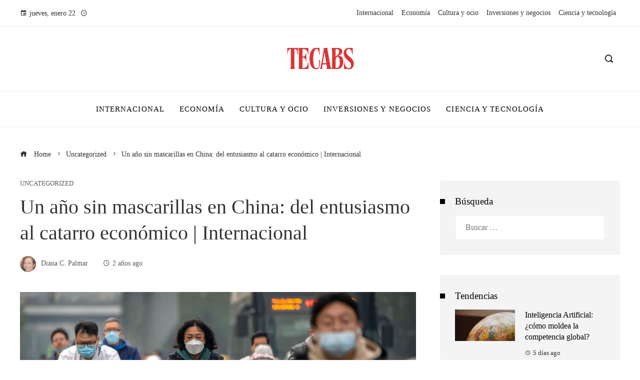

--- FILE ---
content_type: text/html; charset=UTF-8
request_url: https://tecabs.org/un-ano-sin-mascarillas-en-china-del-entusiasmo-al-catarro-economico-internacional/
body_size: 18703
content:
<!DOCTYPE html><html lang="es"><head><script data-no-optimize="1">var litespeed_docref=sessionStorage.getItem("litespeed_docref");litespeed_docref&&(Object.defineProperty(document,"referrer",{get:function(){return litespeed_docref}}),sessionStorage.removeItem("litespeed_docref"));</script> <meta charset="UTF-8"><meta name="viewport" content="width=device-width, initial-scale=1"><link rel="profile" href="https://gmpg.org/xfn/11"><link rel="pingback" href="https://tecabs.org/xmlrpc.php"><meta name='robots' content='index, follow, max-image-preview:large, max-snippet:-1, max-video-preview:-1' /><title>Un año sin mascarillas en China: del entusiasmo al catarro económico | Internacional</title><meta name="description" content="Para quienes hicieron el periplo a China desde el extranjero en 2022, repetirlo en 2023 remueve fantasmas; parece inconcebible que, tras salir del avión" /><link rel="canonical" href="https://tecabs.org/un-ano-sin-mascarillas-en-china-del-entusiasmo-al-catarro-economico-internacional/" /><meta property="og:locale" content="es_ES" /><meta property="og:type" content="article" /><meta property="og:title" content="Un año sin mascarillas en China: del entusiasmo al catarro económico | Internacional" /><meta property="og:description" content="Para quienes hicieron el periplo a China desde el extranjero en 2022, repetirlo en 2023 remueve fantasmas; parece inconcebible que, tras salir del avión" /><meta property="og:url" content="https://tecabs.org/un-ano-sin-mascarillas-en-china-del-entusiasmo-al-catarro-economico-internacional/" /><meta property="og:site_name" content="Tecabs" /><meta property="article:published_time" content="2024-01-01T07:23:44+00:00" /><meta property="article:modified_time" content="2024-01-01T07:23:45+00:00" /><meta property="og:image" content="https://imagenes.elpais.com/resizer/gMVK6PsuloRd47o6E_iPFzNP0_A=/1200x0/filters:focal(4804x590:4814x600)/cloudfront-eu-central-1.images.arcpublishing.com/prisa/LZXKH34ZZ6PALNGVCD4GM7YT7I.jpg" /><meta name="author" content="Diana C. Palmar" /><meta name="twitter:card" content="summary_large_image" /><meta name="twitter:image" content="https://imagenes.elpais.com/resizer/gMVK6PsuloRd47o6E_iPFzNP0_A=/1200x0/filters:focal(4804x590:4814x600)/cloudfront-eu-central-1.images.arcpublishing.com/prisa/LZXKH34ZZ6PALNGVCD4GM7YT7I.jpg" /><meta name="twitter:label1" content="Escrito por" /><meta name="twitter:data1" content="Diana C. Palmar" /><meta name="twitter:label2" content="Tiempo de lectura" /><meta name="twitter:data2" content="11 minutos" /> <script type="application/ld+json" class="yoast-schema-graph">{"@context":"https://schema.org","@graph":[{"@type":"Article","@id":"https://tecabs.org/un-ano-sin-mascarillas-en-china-del-entusiasmo-al-catarro-economico-internacional/#article","isPartOf":{"@id":"https://tecabs.org/un-ano-sin-mascarillas-en-china-del-entusiasmo-al-catarro-economico-internacional/"},"author":{"name":"Diana C. Palmar","@id":"https://tecabs.org/#/schema/person/ddd09a7382062ab63ff85115fe359ab5"},"headline":"Un año sin mascarillas en China: del entusiasmo al catarro económico | Internacional","datePublished":"2024-01-01T07:23:44+00:00","dateModified":"2024-01-01T07:23:45+00:00","mainEntityOfPage":{"@id":"https://tecabs.org/un-ano-sin-mascarillas-en-china-del-entusiasmo-al-catarro-economico-internacional/"},"wordCount":2170,"publisher":{"@id":"https://tecabs.org/#organization"},"image":["https://imagenes.elpais.com/resizer/gMVK6PsuloRd47o6E_iPFzNP0_A=/1200x0/filters:focal(4804x590:4814x600)/cloudfront-eu-central-1.images.arcpublishing.com/prisa/LZXKH34ZZ6PALNGVCD4GM7YT7I.jpg"],"thumbnailUrl":"https://imagenes.elpais.com/resizer/gMVK6PsuloRd47o6E_iPFzNP0_A=/1200x0/filters:focal(4804x590:4814x600)/cloudfront-eu-central-1.images.arcpublishing.com/prisa/LZXKH34ZZ6PALNGVCD4GM7YT7I.jpg","articleSection":["Uncategorized"],"inLanguage":"es"},{"@type":"WebPage","@id":"https://tecabs.org/un-ano-sin-mascarillas-en-china-del-entusiasmo-al-catarro-economico-internacional/","url":"https://tecabs.org/un-ano-sin-mascarillas-en-china-del-entusiasmo-al-catarro-economico-internacional/","name":"Un año sin mascarillas en China: del entusiasmo al catarro económico | Internacional","isPartOf":{"@id":"https://tecabs.org/#website"},"primaryImageOfPage":"https://imagenes.elpais.com/resizer/gMVK6PsuloRd47o6E_iPFzNP0_A=/1200x0/filters:focal(4804x590:4814x600)/cloudfront-eu-central-1.images.arcpublishing.com/prisa/LZXKH34ZZ6PALNGVCD4GM7YT7I.jpg","image":["https://imagenes.elpais.com/resizer/gMVK6PsuloRd47o6E_iPFzNP0_A=/1200x0/filters:focal(4804x590:4814x600)/cloudfront-eu-central-1.images.arcpublishing.com/prisa/LZXKH34ZZ6PALNGVCD4GM7YT7I.jpg"],"thumbnailUrl":"https://imagenes.elpais.com/resizer/gMVK6PsuloRd47o6E_iPFzNP0_A=/1200x0/filters:focal(4804x590:4814x600)/cloudfront-eu-central-1.images.arcpublishing.com/prisa/LZXKH34ZZ6PALNGVCD4GM7YT7I.jpg","datePublished":"2024-01-01T07:23:44+00:00","dateModified":"2024-01-01T07:23:45+00:00","description":"Para quienes hicieron el periplo a China desde el extranjero en 2022, repetirlo en 2023 remueve fantasmas; parece inconcebible que, tras salir del avión","breadcrumb":{"@id":"https://tecabs.org/un-ano-sin-mascarillas-en-china-del-entusiasmo-al-catarro-economico-internacional/#breadcrumb"},"inLanguage":"es","potentialAction":[{"@type":"ReadAction","target":["https://tecabs.org/un-ano-sin-mascarillas-en-china-del-entusiasmo-al-catarro-economico-internacional/"]}]},{"@type":"ImageObject","inLanguage":"es","@id":"https://tecabs.org/un-ano-sin-mascarillas-en-china-del-entusiasmo-al-catarro-economico-internacional/#primaryimage","url":"https://imagenes.elpais.com/resizer/gMVK6PsuloRd47o6E_iPFzNP0_A=/1200x0/filters:focal(4804x590:4814x600)/cloudfront-eu-central-1.images.arcpublishing.com/prisa/LZXKH34ZZ6PALNGVCD4GM7YT7I.jpg","contentUrl":"https://imagenes.elpais.com/resizer/gMVK6PsuloRd47o6E_iPFzNP0_A=/1200x0/filters:focal(4804x590:4814x600)/cloudfront-eu-central-1.images.arcpublishing.com/prisa/LZXKH34ZZ6PALNGVCD4GM7YT7I.jpg"},{"@type":"BreadcrumbList","@id":"https://tecabs.org/un-ano-sin-mascarillas-en-china-del-entusiasmo-al-catarro-economico-internacional/#breadcrumb","itemListElement":[{"@type":"ListItem","position":1,"name":"Portada","item":"https://tecabs.org/"},{"@type":"ListItem","position":2,"name":"Blog","item":"https://tecabs.org/blog/"},{"@type":"ListItem","position":3,"name":"Un año sin mascarillas en China: del entusiasmo al catarro económico | Internacional"}]},{"@type":"WebSite","@id":"https://tecabs.org/#website","url":"https://tecabs.org/","name":"Tecabs","description":"","publisher":{"@id":"https://tecabs.org/#organization"},"potentialAction":[{"@type":"SearchAction","target":{"@type":"EntryPoint","urlTemplate":"https://tecabs.org/?s={search_term_string}"},"query-input":{"@type":"PropertyValueSpecification","valueRequired":true,"valueName":"search_term_string"}}],"inLanguage":"es"},{"@type":"Organization","@id":"https://tecabs.org/#organization","name":"Tecabs","url":"https://tecabs.org/","logo":{"@type":"ImageObject","inLanguage":"es","@id":"https://tecabs.org/#/schema/logo/image/","url":"https://tecabs.org/wp-content/uploads/2025/12/cropped-Copia-de-Copia-de-Copia-de-Las-Noticias-944-x-534-px-1500-x-300-px-15.png","contentUrl":"https://tecabs.org/wp-content/uploads/2025/12/cropped-Copia-de-Copia-de-Copia-de-Las-Noticias-944-x-534-px-1500-x-300-px-15.png","width":1016,"height":300,"caption":"Tecabs"},"image":{"@id":"https://tecabs.org/#/schema/logo/image/"}},{"@type":"Person","@id":"https://tecabs.org/#/schema/person/ddd09a7382062ab63ff85115fe359ab5","name":"Diana C. Palmar","image":{"@type":"ImageObject","inLanguage":"es","@id":"https://tecabs.org/#/schema/person/image/","url":"https://tecabs.org/wp-content/uploads/2023/09/cropped-003-96x96.png","contentUrl":"https://tecabs.org/wp-content/uploads/2023/09/cropped-003-96x96.png","caption":"Diana C. Palmar"},"sameAs":["https://tecabs.org"],"url":"https://tecabs.org/administrador/palmar-diana-c/"}]}</script> <link rel='dns-prefetch' href='//www.googletagmanager.com' /><link rel='dns-prefetch' href='//fonts.googleapis.com' /><link rel="alternate" type="application/rss+xml" title="Tecabs &raquo; Feed" href="https://tecabs.org/feed/" /><link rel="alternate" title="oEmbed (JSON)" type="application/json+oembed" href="https://tecabs.org/wp-json/oembed/1.0/embed?url=https%3A%2F%2Ftecabs.org%2Fun-ano-sin-mascarillas-en-china-del-entusiasmo-al-catarro-economico-internacional%2F" /><link rel="alternate" title="oEmbed (XML)" type="text/xml+oembed" href="https://tecabs.org/wp-json/oembed/1.0/embed?url=https%3A%2F%2Ftecabs.org%2Fun-ano-sin-mascarillas-en-china-del-entusiasmo-al-catarro-economico-internacional%2F&#038;format=xml" /><link data-optimized="2" rel="stylesheet" href="https://tecabs.org/wp-content/litespeed/css/808a7a12324089737ddc417ad77e7fed.css?ver=e250b" /> <script type="litespeed/javascript" data-src="https://tecabs.org/wp-includes/js/jquery/jquery.min.js" id="jquery-core-js"></script> 
 <script type="litespeed/javascript" data-src="https://www.googletagmanager.com/gtag/js?id=GT-TNLZR3H" id="google_gtagjs-js"></script> <script id="google_gtagjs-js-after" type="litespeed/javascript">window.dataLayer=window.dataLayer||[];function gtag(){dataLayer.push(arguments)}
gtag("set","linker",{"domains":["tecabs.org"]});gtag("js",new Date());gtag("set","developer_id.dZTNiMT",!0);gtag("config","GT-TNLZR3H")</script> <link rel="https://api.w.org/" href="https://tecabs.org/wp-json/" /><link rel="alternate" title="JSON" type="application/json" href="https://tecabs.org/wp-json/wp/v2/posts/3406" /><link rel="EditURI" type="application/rsd+xml" title="RSD" href="https://tecabs.org/xmlrpc.php?rsd" /><meta name="generator" content="WordPress 6.9" /><link rel='shortlink' href='https://tecabs.org/?p=3406' /><meta name="generator" content="Site Kit by Google 1.168.0" /><link rel="icon" href="https://tecabs.org/wp-content/uploads/2023/09/cropped-informe-de-noticias-32x32.png" sizes="32x32" /><link rel="icon" href="https://tecabs.org/wp-content/uploads/2023/09/cropped-informe-de-noticias-192x192.png" sizes="192x192" /><link rel="apple-touch-icon" href="https://tecabs.org/wp-content/uploads/2023/09/cropped-informe-de-noticias-180x180.png" /><meta name="msapplication-TileImage" content="https://tecabs.org/wp-content/uploads/2023/09/cropped-informe-de-noticias-270x270.png" /> <script type="application/ld+json">{"@context":"https://schema.org","@graph":[{"@type":"ImageObject","@id":"https://imagenes.elpais.com/resizer/gMVK6PsuloRd47o6E_iPFzNP0_A=/1200x0/filters:focal(4804x590:4814x600)/cloudfront-eu-central-1.images.arcpublishing.com/prisa/LZXKH34ZZ6PALNGVCD4GM7YT7I.jpg","url":"https://imagenes.elpais.com/resizer/gMVK6PsuloRd47o6E_iPFzNP0_A=/1200x0/filters:focal(4804x590:4814x600)/cloudfront-eu-central-1.images.arcpublishing.com/prisa/LZXKH34ZZ6PALNGVCD4GM7YT7I.jpg","contentUrl":"https://imagenes.elpais.com/resizer/gMVK6PsuloRd47o6E_iPFzNP0_A=/1200x0/filters:focal(4804x590:4814x600)/cloudfront-eu-central-1.images.arcpublishing.com/prisa/LZXKH34ZZ6PALNGVCD4GM7YT7I.jpg","mainEntityOfPage":"https://tecabs.org/un-ano-sin-mascarillas-en-china-del-entusiasmo-al-catarro-economico-internacional/"}]}</script> <link rel="preload" as="image" href="https://imagenes.elpais.com/resizer/gMVK6PsuloRd47o6E_iPFzNP0_A=/1200x0/filters:focal(4804x590:4814x600)/cloudfront-eu-central-1.images.arcpublishing.com/prisa/LZXKH34ZZ6PALNGVCD4GM7YT7I.jpg"><link rel="preload" as="image" href="https://imagenes.elpais.com/resizer/mDGjwhetl2_SkB5ujPXxoQprGKI=/1200x0/cloudfront-eu-central-1.images.arcpublishing.com/prisa/IM6U3AVIBFFY5G5NWTSMTTC3B4.jpg"><link rel="preload" as="image" href="https://www.semana.com/resizer/v2/UXV2BLJFURDQTPK7U2PHFWFV64.jpg?auth=6483bcde1aaf3f4d189c0efde37001db57d832a04d98c8203d893c4509d84cee&#038;smart=true&#038;quality=75&#038;width=1280&#038;height=1280"><link rel="preload" as="image" href="https://beta.finance.si/pics/cache_Ho/Howard-Lutnick03-Bl-66e0283603d3f.jpg.cut.c-66e028381b7ef.jpg"><link rel="preload" as="image" href="https://phantom-elmundo.uecdn.es/439a0a32900488b20666ed9de395394c/resize/828/f/webp/assets/multimedia/imagenes/2025/03/01/17408586898207.jpg"><link rel="preload" as="image" href="https://imagenes.eleconomista.com.mx/files/image_1200_600/files/fp/uploads/2025/02/25/67be7a006675a.r_d.440-102-0.png"><link rel="preload" as="image" href="https://images.pexels.com/photos/335393/pexels-photo-335393.jpeg?auto=compress&#038;cs=tinysrgb&#038;fit=crop&#038;h=627&#038;w=1200"><link rel="preload" as="image" href="https://sandia.datanubex.uk/wp-content/uploads/2026/01/af17f5671871f1d9c38f977edca0b34dd7dcd47aw.jpg"><link rel="preload" as="image" href="https://images.pexels.com/photos/15558852/pexels-photo-15558852.jpeg?auto=compress&#038;cs=tinysrgb&#038;fit=crop&#038;h=627&#038;w=1200"><link rel="preload" as="image" href="https://images.pexels.com/photos/8850825/pexels-photo-8850825.jpeg?auto=compress&#038;cs=tinysrgb&#038;fit=crop&#038;h=627&#038;w=1200"><link rel="preload" as="image" href="https://images.pexels.com/photos/264146/pexels-photo-264146.jpeg?auto=compress&#038;cs=tinysrgb&#038;fit=crop&#038;h=627&#038;w=1200"><link rel="preload" as="image" href="https://s.yimg.com/ny/api/res/1.2/bK9zvyV8tSjp6OVtIJyd6w--/YXBwaWQ9aGlnaGxhbmRlcjt3PTk2MDtoPTY0MDtjZj13ZWJw/https://media.zenfs.com/es/reuters.com/673bf9522bca345466b6386636e9467e"><link rel="preload" as="image" href="https://georgiatoday.ge/wp-content/uploads/2025/08/030poeeg_trump-zelensky_625x300_18_August_25.jpeg"><link rel="preload" as="image" href="https://static.dw.com/image/63590331_605.jpg"><link rel="preload" as="image" href="https://media-cldnry.s-nbcnews.com/image/upload/rockcms/2025-12/AP25352703835068-99e042.jpg"></head><body data-rsssl=1 id="ht-body" class="wp-singular post-template-default single single-post postid-3406 single-format-standard wp-custom-logo wp-embed-responsive wp-theme-viral-pro group-blog ht-right-sidebar ht-single-layout1 ht-top-header-on ht-sticky-header ht-sticky-sidebar ht-wide ht-header-style2 ht-sidebar-style3 ht-thumb-zoom-in ht-block-title-style5"><div id="ht-page"><header id="ht-masthead" class="ht-site-header ht-header-two hover-style9 ht-tagline-inline-logo ht-top-bottom-border" ><div class="ht-top-header"><div class="ht-container"><div class="ht-th-left th-date">
<span><i class="mdi mdi-calendar"></i>jueves, enero 22</span><span><i class="mdi mdi-clock-time-four-outline"></i><span class="vl-time"></span></span></div><div class="ht-th-right th-menu"><ul id="menu-menu-principal" class="ht-clearfix"><li id="menu-item-7603" class="menu-item menu-item-type-taxonomy menu-item-object-category menu-item-7603"><a href="https://tecabs.org/internacional/"><span class="mm-menu-title">Internacional</span></a></li><li id="menu-item-13" class="menu-item menu-item-type-taxonomy menu-item-object-category menu-item-13"><a href="https://tecabs.org/economia/"><span class="mm-menu-title">Economía</span></a></li><li id="menu-item-7601" class="menu-item menu-item-type-taxonomy menu-item-object-category menu-item-7601"><a href="https://tecabs.org/cultura/"><span class="mm-menu-title">Cultura y ocio</span></a></li><li id="menu-item-7602" class="menu-item menu-item-type-taxonomy menu-item-object-category menu-item-7602"><a href="https://tecabs.org/empresas/"><span class="mm-menu-title">Inversiones y negocios</span></a></li><li id="menu-item-7759" class="menu-item menu-item-type-taxonomy menu-item-object-category menu-item-7759"><a href="https://tecabs.org/tecnologia/"><span class="mm-menu-title">Ciencia y tecnología</span></a></li></ul></div></div></div><div class="ht-middle-header"><div class="ht-container"><div class="ht-middle-header-left"></div><div id="ht-site-branding" >
<a href="https://tecabs.org/" class="custom-logo-link" rel="home"><img data-lazyloaded="1" src="[data-uri]" width="1016" height="300" data-src="https://tecabs.org/wp-content/uploads/2025/12/cropped-Copia-de-Copia-de-Copia-de-Las-Noticias-944-x-534-px-1500-x-300-px-15.png" class="custom-logo" alt="Tecabs" decoding="async" fetchpriority="high" data-srcset="https://tecabs.org/wp-content/uploads/2025/12/cropped-Copia-de-Copia-de-Copia-de-Las-Noticias-944-x-534-px-1500-x-300-px-15.png 1016w, https://tecabs.org/wp-content/uploads/2025/12/cropped-Copia-de-Copia-de-Copia-de-Las-Noticias-944-x-534-px-1500-x-300-px-15-300x89.png 300w, https://tecabs.org/wp-content/uploads/2025/12/cropped-Copia-de-Copia-de-Copia-de-Las-Noticias-944-x-534-px-1500-x-300-px-15-768x227.png 768w" data-sizes="(max-width: 1016px) 100vw, 1016px" /></a></div><div class="ht-middle-header-right"><div class="ht-search-button" ><a href="#"><i class="icofont-search-1"></i></a></div></div></div></div><div class="ht-header"><div class="ht-container"><nav id="ht-site-navigation" class="ht-main-navigation" ><div class="ht-menu ht-clearfix"><ul id="menu-menu-principal-1" class="ht-clearfix"><li class="menu-item menu-item-type-taxonomy menu-item-object-category menu-item-7603"><a href="https://tecabs.org/internacional/" class="menu-link"><span class="mm-menu-title">Internacional</span></a></li><li class="menu-item menu-item-type-taxonomy menu-item-object-category menu-item-13"><a href="https://tecabs.org/economia/" class="menu-link"><span class="mm-menu-title">Economía</span></a></li><li class="menu-item menu-item-type-taxonomy menu-item-object-category menu-item-7601"><a href="https://tecabs.org/cultura/" class="menu-link"><span class="mm-menu-title">Cultura y ocio</span></a></li><li class="menu-item menu-item-type-taxonomy menu-item-object-category menu-item-7602"><a href="https://tecabs.org/empresas/" class="menu-link"><span class="mm-menu-title">Inversiones y negocios</span></a></li><li class="menu-item menu-item-type-taxonomy menu-item-object-category menu-item-7759"><a href="https://tecabs.org/tecnologia/" class="menu-link"><span class="mm-menu-title">Ciencia y tecnología</span></a></li></ul></div><div id="ht-mobile-menu" class="menu-menu-principal-container"><div class="menu-collapser" ><div class="collapse-button"><span class="icon-bar"></span><span class="icon-bar"></span><span class="icon-bar"></span></div></div><ul id="ht-responsive-menu" class="menu"><li class="menu-item menu-item-type-taxonomy menu-item-object-category menu-item-7603"><a href="https://tecabs.org/internacional/" class="menu-link"><span class="mm-menu-title">Internacional</span></a></li><li class="menu-item menu-item-type-taxonomy menu-item-object-category menu-item-13"><a href="https://tecabs.org/economia/" class="menu-link"><span class="mm-menu-title">Economía</span></a></li><li class="menu-item menu-item-type-taxonomy menu-item-object-category menu-item-7601"><a href="https://tecabs.org/cultura/" class="menu-link"><span class="mm-menu-title">Cultura y ocio</span></a></li><li class="menu-item menu-item-type-taxonomy menu-item-object-category menu-item-7602"><a href="https://tecabs.org/empresas/" class="menu-link"><span class="mm-menu-title">Inversiones y negocios</span></a></li><li class="menu-item menu-item-type-taxonomy menu-item-object-category menu-item-7759"><a href="https://tecabs.org/tecnologia/" class="menu-link"><span class="mm-menu-title">Ciencia y tecnología</span></a></li></ul></div></nav></div></div></header><div id="ht-content" class="ht-site-content ht-clearfix"><div class="ht-main-content ht-container"><nav role="navigation" aria-label="Breadcrumbs" class="breadcrumb-trail breadcrumbs" itemprop="breadcrumb"><ul class="trail-items" itemscope itemtype="http://schema.org/BreadcrumbList"><meta name="numberOfItems" content="3" /><meta name="itemListOrder" content="Ascending" /><li itemprop="itemListElement" itemscope itemtype="http://schema.org/ListItem" class="trail-item trail-begin"><a href="https://tecabs.org/" rel="home" itemprop="item"><span itemprop="name"><i class="icofont-home"></i> Home</span></a><meta itemprop="position" content="1" /></li><li itemprop="itemListElement" itemscope itemtype="http://schema.org/ListItem" class="trail-item"><a href="https://tecabs.org/uncategorized/" itemprop="item"><span itemprop="name">Uncategorized</span></a><meta itemprop="position" content="2" /></li><li itemprop="itemListElement" itemscope itemtype="http://schema.org/ListItem" class="trail-item trail-end"><span itemprop="name">Un año sin mascarillas en China: del entusiasmo al catarro económico | Internacional</span><meta itemprop="position" content="3" /></li></ul></nav><div class="ht-site-wrapper"><div id="primary" class="content-area"><article id="post-3406" class="post-3406 post type-post status-publish format-standard has-post-thumbnail hentry category-uncategorized" ><div class="entry-header"><div class="single-entry-category"><a href="https://tecabs.org/uncategorized/" rel="category tag">Uncategorized</a></div><h1 class="entry-title">Un año sin mascarillas en China: del entusiasmo al catarro económico | Internacional</h1><div class="single-entry-meta">
<span class="entry-author"> <img data-lazyloaded="1" src="[data-uri]" alt='Foto del avatar' data-src='https://tecabs.org/wp-content/uploads/2023/09/cropped-003-32x32.png' data-srcset='https://tecabs.org/wp-content/uploads/2023/09/cropped-003-64x64.png 2x' class='avatar avatar-32 photo' height='32' width='32' decoding='async'/><span class="author vcard">Diana C. Palmar</span></span><span class="entry-post-date"><i class="mdi mdi-clock-time-four-outline"></i><time class="entry-date published" datetime="2024-01-01T07:23:44+00:00">2 años ago</time><time class="updated" datetime="2024-01-01T07:23:45+00:00">2 años ago</time></span></div></div><div class="entry-wrapper"><figure class="single-entry-link">
<img data-lazyloaded="1" src="[data-uri]" post-id="3406" fifu-featured="1" width="800" height="500" data-src="https://imagenes.elpais.com/resizer/gMVK6PsuloRd47o6E_iPFzNP0_A=/1200x0/filters:focal(4804x590:4814x600)/cloudfront-eu-central-1.images.arcpublishing.com/prisa/LZXKH34ZZ6PALNGVCD4GM7YT7I.jpg" class="attachment-viral-pro-800x500 size-viral-pro-800x500 wp-post-image" alt="Un año sin mascarillas en China: del entusiasmo al catarro económico | Internacional" title="Un año sin mascarillas en China: del entusiasmo al catarro económico | Internacional" title="Un año sin mascarillas en China: del entusiasmo al catarro económico | Internacional" decoding="async" /></figure><div class="entry-content"><div data-dtm-region="articulo_cuerpo"><p class="">Para quienes hicieron el periplo a China desde el extranjero en 2022, repetirlo en 2023 remueve fantasmas; parece inconcebible que, tras salir del avión (en el que no es obligatorio llevar mascarilla), solo se deba pasar el control de inmigración, recoger la maleta y tomar un taxi, sin mostrar los resultados de varias pruebas PCR ni diferentes códigos QR, y sin necesidad de permanecer en cuarentena en una habitación de hotel durante semanas. Los cambios que ha experimentado el gigante asiático un año después de dar carpetazo a la estrictísima política de “covid cero” son palpables desde el mismo momento de llegada. La bienvenida no la da el personal ataviado con trajes de protección (EPI) y actividades que habían quedado en pausa debido a los confinamientos masivos han retomado la normalidad. Si bien el entusiasmo de la población por recuperar el tiempo perdido es evidente, las asfixiantes medidas anticovid que durante casi tres años dominaron la vida de 1.400 millones de personas han dejado una herida que, para muchos, sigue sin cicatrizar, y han provocado que la segunda economía del planeta continúe arrastrando el lastre de aquellos excesos y no termine de remontar.</p><p class="">“Este año ha sido muchísimo mejor que 2022″, concede un joven chino de 24 años que se identifica como Ansel. “Pero han cambiado muchas cosas con respecto a antes de la pandemia”, asevera. “Muchas tiendas, bares y restaurantes cerraron y no han vuelto a abrir. Lugares que antes solían estar muy concurridos ahora son bastante aburridos”, manifiesta. Este residente en Pekín afirma que el optimismo con el que él y sus amigos recibieron el año se ha disipado a lo largo de los meses. En su opinión, existe un sentimiento generalizado de “paranoia” y “pérdida de confianza” debido a la “gran incertidumbre”.</p><p class="">Su generación, perteneciente a la política del hijo único, es la más preparada de China, pero el trabajo escasea y los salarios son más bajos de lo que esperaban. En el mes de junio, el paro urbano juvenil (entre 16 y 24 años) alcanzó un récord del 21,3%, el doble que antes de la pandemia. En agosto, el Gobierno decidió dejar de publicar estadísticas por edades, coincidiendo con el momento de revelar el dato de julio, que se esperaba aún peor, al recoger la probable búsqueda de empleo de la nueva promoción de graduados universitarios, la mayor de la historia del país. En noviembre, la tasa de paro urbano se situó en el 5%, sin cambios respecto a octubre. Ansel, que se graduó en 2021, se considera afortunado por tener un empleo relacionado con la ingeniería que estudió, aunque asegura que le es “imposible ahorrar”. La situación le preocupa y está cambiando ciertas costumbres ―“Ahora cocino más”―, pero agrega: “No pienso dejar de hacer cosas que ahora puedo y me hacen feliz”.</p><p class="">Precisamente, cientos de jóvenes chinos salieron a las calles en noviembre de 2022 y, al grito de “¡No queremos PCR, queremos recuperar nuestra vida!”, reclamaron el fin de una estrategia que se había vuelto insostenible en medio del aumento de los contagios por la variante ómicron. “No podíamos seguir así”, comenta a este periódico una redactora del diario nacionalista <i>Global Times</i> que prefiere guardar el anonimato. “Varios amigos estuvieron en la manifestación [convocada] en el río Liangma. Yo también quería participar”, confiesa. La espontánea revuelta de los folios en blanco ―con los que simbolizaban la falta de libertad de expresión― se convirtió en la mayor muestra de descontento público en la década de Xi Jinping en el poder y fue el último chispazo después de un mes en el que habían surgido diferentes protestas contra los confinamientos en distintos puntos de la nación. A la semana, el Gobierno decidía dar carpetazo a su draconiana política contra el coronavirus.</p><figure class="a_m a_m-h "><span class="_db a_m_w _pr lb_btn"><svg class="icon_multimedia_ampliar | _pa a_m_i a_m_i-a _dn" viewbox="0 0 40 40"><use xlink:href="#svg-ampliar"/></svg></span><figcaption class="a_m_p"><span>Manifestantes sostienen papeles en blanco y corean consignas en una protesta en Pekín contra las medidas anticovid, el 27 de noviembre de 2022.</span><span class="a_m_m">Ng Han Guan (AP)</span></figcaption></figure><p class="">Un año después, muchos recuerdan la pandemia como parte de un pasado lejano; otros, como Wu, de 33 años, no olvidan que el fin de las medidas se anunció sin una preparación adecuada. Esta oriunda de Chongqing perdió a su abuela durante el tsunami de contagios que se produjo tras la apertura: “En 2020 consiguieron mantener el virus a raya, pero no se preparó a la población para lo que vendría”. El abrupto golpe de timón en la lucha contra la covid-19 se produjo cuando el país hacía frente a su mayor brote de infecciones, en pleno invierno, y sin contar con una tasa elevada de población anciana vacunada. “Se nos asustó sobre el coronavirus durante años y, de un día para otro, se nos lanzó a contagiarnos. No teníamos medios para hacer frente a algo así”, critica por teléfono.</p><section data-ctn-subscription="true" class="w w-cta " id="cta_id"><div class="w_b"><p>Únete a EL PAÍS para seguir toda la actualidad y leer sin límites.</p><p>Suscríbete</p></div></section><p class="">Para Alicia García Herrero, economista jefa para Asia de Natixis, “las secuelas de la política de covid cero han sido muy grandes”. Esta experta española había pasado tres años sin pisar China y regresó a principios de diciembre, invitada a participar en diversos foros. En una conversación con EL PAÍS, cuenta que tiene la impresión de que el gigante asiático ha ido hacia atrás en cuanto al dominio del inglés, la relación con los extranjeros y la actitud ante el mundo, que define como “mucho más hacia adentro”.</p><p class="">China cerró sus fronteras el 28 de marzo de 2020 y no fue hasta enero de este año cuando dejó de exigir cuarentenas a los viajeros procedentes del exterior y, en marzo, reanudó con normalidad la concesión de visados para solicitar la entrada en el país. Con el fin de reavivar el turismo, la economía y el contacto entre personas, que no terminan de arrancar tras el fin de las restricciones antipandémicas, China permite desde el 1 de diciembre la entrada sin necesidad de visado a los ciudadanos españoles, franceses, alemanes, holandeses, italianos y malasios que viajen por turismo, negocios o visita familiar para estancias de hasta 15 días.</p><p class="">García Herrero también ha observado que la gente está “muy preocupada por su futuro” y “especialmente por su renta futura”, un tema recurrente en las conversaciones que mantuvo durante su estancia. “Antes no era así. Era una línea recta hacia arriba, [la idea de que] todo siempre iba a mejor. Esto ha cambiado radicalmente”, asevera.</p><p class="">Según cifras publicadas por el Banco Popular de China (el banco central), el ahorro de los hogares aumentó en 17,8 billones de yuanes (2,27 billones de euros) en 2022, mientras que los depósitos bancarios se incrementaron en unos 26,3 billones de yuanes (3,3 billones de euros). Aunque los economistas opinan que es una señal esperanzadora que los consumidores tengan ahorros, la gran incógnita es cuándo harán uso de ellos.</p><p class="">En noviembre, el índice de precios al consumo (IPC) cayó un 0,5% interanual, el mayor descenso en tres años, pese al objetivo de Pekín de mantenerlo en torno al 3% en 2023. Los precios de producción, que dependen en gran medida del coste de productos básicos y materias primas, también se contrajeron un 3% en noviembre y han permanecido en terreno negativo durante el último año. Por ello, resuenan con fuerza las comparaciones con la vecina Japón, que tras el estallido de la burbuja inmobiliaria y la pérdida de activos a principios de la década de 1990 inició un periodo de deflación y estancamiento del crecimiento.</p><figure class="a_m a_m-h "><span class="_db a_m_w _pr lb_btn"><img data-lazyloaded="1" src="[data-uri]" alt="Viajeros llegan a una estaci&#xF3;n de tren de Pek&#xED;n, el 07 de octubre de 2023, despu&#xE9;s de las vacaciones de la Semana Dorada." decoding="auto" class="_re lazyload a_m-h" height="276" data-srcset="https://imagenes.elpais.com/resizer/qd_ge-vAglcpS6uwG4XMluftKbQ=/414x0/cloudfront-eu-central-1.images.arcpublishing.com/prisa/K7MTEWJFXHWVIPNH2LXYRQS7UI.jpg 414w,https://imagenes.elpais.com/resizer/6D_PGFFy2EtIZO3koXf08kgN1dc=/828x0/cloudfront-eu-central-1.images.arcpublishing.com/prisa/K7MTEWJFXHWVIPNH2LXYRQS7UI.jpg 640w,https://imagenes.elpais.com/resizer/1_S00N5lU0OOgtP1cromf_RzHDs=/980x0/cloudfront-eu-central-1.images.arcpublishing.com/prisa/K7MTEWJFXHWVIPNH2LXYRQS7UI.jpg 1000w,https://imagenes.elpais.com/resizer/rNwfZYgWw--3KBY0OzlIPLBL9sk=/1960x0/cloudfront-eu-central-1.images.arcpublishing.com/prisa/K7MTEWJFXHWVIPNH2LXYRQS7UI.jpg 1960w" width="414" loading="lazy" data-src="https://imagenes.elpais.com/resizer/qd_ge-vAglcpS6uwG4XMluftKbQ=/414x0/cloudfront-eu-central-1.images.arcpublishing.com/prisa/K7MTEWJFXHWVIPNH2LXYRQS7UI.jpg" data-sizes="auto, (min-width:1199px) 1155px,(min-width:1001px) calc(100vw - 44px),(min-width:768px) 767px, 100vw"/><svg class="icon_multimedia_ampliar | _pa a_m_i a_m_i-a _dn" viewbox="0 0 40 40"><use xlink:href="#svg-ampliar"/></svg></span><figcaption class="a_m_p"><span>Viajeros llegan a una estación de tren de Pekín, el 07 de octubre de 2023, después de las vacaciones de la Semana Dorada.</span><span class="a_m_m">MARK R. CRISTINO (EFE)</span></figcaption></figure><p class="">La economista Wang Tao, autora de <i>Making Sense of China’s Economy</i> (Comprender la Economía China, 2023), advierte contra la tentación de predecir, como han hecho muchos antes, el “colapso de China”. Pero sí concede que este año de postpandemia “la gente ha estado decepcionada por la ausencia de una recuperación fuerte”, sobre todo del consumo, tal y como contaba en una reciente charla en línea con corresponsales. Wang cree que uno de los motivos principales es que el sector inmobiliario en China está atravesando en estos momentos la recesión “más profunda de la historia”. Y esto supone un golpe directo a la confianza de los hogares: un 60% de su riqueza está depositada en propiedades inmobiliarias. Si este sector renquea, se resiente el resto de la economía. Pero también cree que el Gobierno ha puesto ya en marcha medidas de choque, y que hay otras en camino que ayudarán a “estabilizar” la situación en los próximos meses, añade la también economista jefa para China y responsable de estudios económicos sobre Asia en UBS en Hong Kong.</p><p class="">La confianza en el sector inmobiliario lleva en caída libre desde febrero (la inversión se redujo un 9,4% interanual entre enero y noviembre) y las ventas de propiedades por superficie en los primeros 11 meses de 2023 se contrajeron un 8% interanual, según la Oficina Nacional de Estadísticas, una cifra que se desploma en más de un 32% si se compara con 2019, previo a la pandemia y a la crisis del mercado inmobiliario.</p><p class="">Liu, de 34 años, ve el futuro bastante oscuro. Este joven, emigrado a Pekín hace 15 años, reparte su tiempo entre la escritura de novelas y guiones y la barra de un bar donde atiende a una clientela a menudo creativa —en una de las paredes hay una especie de altar al escritor chileno Roberto Bolaño—. Los tres años de encierro, en su opinión, han causado estragos. “Cuando terminó el bloqueo, hace un año, sentí que el trauma estaba realmente ahí, y pude ver la sensación de estrés postraumático en muchas personas”, contaba un día de esta semana a través de Wechat (el WhatsApp chino). En su generación, ha tomado cuerpo la idea de que los “días despreocupados” del pasado han acabado; y cuenta que le invade una sensación de “urgencia”. “Todo el mundo sabe que las cosas van a ir a peor, de modo que no puedes ignorar [el futuro] más tiempo. Y tienes que planificar. Decidir si irte al extranjero o al menos ahorrar dinero”. El bar que regenta, asegura, va peor que en 2022. Y con la escritura las cosas tampoco van demasiado bien: dada la situación de la economía, no hay demasiadas oportunidades en los medios culturales. Quiere dejar atrás cuanto antes este año, añade con un aire pesimista.</p><p class="">A pesar de que millones de chinos han tenido que abrocharse el cinturón en 2023, en época de vacaciones se percibe más movimiento en todas partes. En verano, durante la temporada alta turística, habían vuelto las largas colas para visitar los monumentos del país. Y, este invierno, las pistas de esquí —un deporte que se ha popularizado en China a raíz de los Juegos Olímpicos de Invierno Pekín 2022— muestran un aspecto completamente distinto al del año pasado.</p><p class="">La estación de Thaiwoo, a una hora en tren bala de la capital, hace un año era casi un pueblecito fantasmagórico entre montañas. Este año, la estación bulle. Para llegar en ferrocarril apenas hay asientos libres, se extienden las colas en los telesillas y los hoteles se ven rebosantes. En este lugar, el empresario Wu You Wen, de 49 años, ha inaugurado hace apenas unas semanas, a pie de pista, un restaurante español llamado Puerta 20, donde sirve de todo: croquetas, jamón ibérico, paellas. “Aquí el año pasado no había nadie, ahora han abierto nuevos restaurantes, bares, y viene gente de todo el país”, contaba esta semana Wu, sentado a una mesa del local y en perfecto español. A la entrada había un fogón de buenas dimensiones listo para preparar un arroz para un evento organizado por una marca de coches de lujo. “Ahora, podemos viajar libremente sin mostrar los códigos QR y sin hacernos la pruebas PCR. La gente también puede salir de China, y no hay que hacer cuarentenas ni entre ciudades ni entre países”, valoraba. En cuanto a la recuperación económica, Wu responde que va “poco a poco”.</p><p class=""><i>Sigue toda la información internacional en </i><a href="https://www.facebook.com/elpaisinternacional"><i>Facebook</i></a><i> y </i><a href="https://twitter.com/elpais_inter"><i>X</i></a><i>, o en </i><i>nuestra newsletter semanal</i><i>.</i></p><div class="a_s _cf" id="ctn_freemium_article"><h3 class="a_s_e">Suscríbete para seguir leyendo</h3><p>Lee sin límites</p></div><p>_</p></div><p></p></div></div></article><div class="viral-pro-author-info"><div class="viral-pro-author-avatar">
<a href="https://tecabs.org/administrador/palmar-diana-c/" rel="author">
<img data-lazyloaded="1" src="[data-uri]" alt='Foto del avatar' data-src='https://tecabs.org/wp-content/uploads/2023/09/cropped-003-100x100.png' data-srcset='https://tecabs.org/wp-content/uploads/2023/09/cropped-003-200x200.png 2x' class='avatar avatar-100 photo' height='100' width='100' decoding='async'/>                        </a></div><div class="viral-pro-author-description"><h5>By Diana C. Palmar</h5><div class="viral-pro-author-icons">
<a href="https://tecabs.org"><i class="icon_house"></i></a></div></div></div><nav class="navigation post-navigation" role="navigation"><div class="nav-links"><div class="nav-previous ht-clearfix">
<a href="https://tecabs.org/fitness-que-es-tips-para-estar-en-forma/" rel="prev"><img data-lazyloaded="1" src="[data-uri]" width="150" height="100" data-src="https://tecabs.org/wp-content/uploads/2024/02/a-woman-sitting-on-the-floor-with-her-legs-crossed-scaled.jpg" class="attachment-viral-pro-150x150 size-viral-pro-150x150 wp-post-image" alt="Fitness: ¿Qué es? Tips para estar en forma" title="Fitness: ¿Qué es? Tips para estar en forma" decoding="async" data-srcset="https://tecabs.org/wp-content/uploads/2024/02/a-woman-sitting-on-the-floor-with-her-legs-crossed-scaled.jpg 2560w, https://tecabs.org/wp-content/uploads/2024/02/a-woman-sitting-on-the-floor-with-her-legs-crossed-scaled-300x200.jpg 300w, https://tecabs.org/wp-content/uploads/2024/02/a-woman-sitting-on-the-floor-with-her-legs-crossed-scaled-1024x682.jpg 1024w, https://tecabs.org/wp-content/uploads/2024/02/a-woman-sitting-on-the-floor-with-her-legs-crossed-scaled-768x511.jpg 768w, https://tecabs.org/wp-content/uploads/2024/02/a-woman-sitting-on-the-floor-with-her-legs-crossed-scaled-1536x1022.jpg 1536w, https://tecabs.org/wp-content/uploads/2024/02/a-woman-sitting-on-the-floor-with-her-legs-crossed-scaled-2048x1363.jpg 2048w" data-sizes="(max-width: 150px) 100vw, 150px" /><span>Previous Post</span>Fitness: ¿Qué es? Tips para estar en forma</a></div><div class="nav-next ht-clearfix">
<a href="https://tecabs.org/el-atleta-mario-garcia-romo-trabaja-la-resistencia-en-la-niebla-deportes/" rel="next"><img data-lazyloaded="1" src="[data-uri]" post-id="3409" fifu-featured="1" width="150" height="150" data-src="https://imagenes.elpais.com/resizer/mDGjwhetl2_SkB5ujPXxoQprGKI=/1200x0/cloudfront-eu-central-1.images.arcpublishing.com/prisa/IM6U3AVIBFFY5G5NWTSMTTC3B4.jpg" class="attachment-viral-pro-150x150 size-viral-pro-150x150 wp-post-image" alt="El atleta Mario García Romo trabaja la resistencia en la niebla | Deportes" title="El atleta Mario García Romo trabaja la resistencia en la niebla | Deportes" title="El atleta Mario García Romo trabaja la resistencia en la niebla | Deportes" decoding="async" /><span>Next Post</span>El atleta Mario García Romo trabaja la resistencia en la niebla | Deportes</a></div></div></nav><div class="viral-pro-related-post style3"><h4 class="related-post-title widget-title">Articulos Relacionados</h4><ul class="viral-pro-related-post-wrap owl-carousel"><li><div class="relatedthumb">
<a href="https://tecabs.org/transformacion-digital-en-la-carretera-la-perspectiva-de-bmw/">
<img data-lazyloaded="1" src="[data-uri]" width="1920" height="1080" post-id="7692" fifu-featured="1" alt="https://www.semana.com/resizer/v2/UXV2BLJFURDQTPK7U2PHFWFV64.jpg?auth=6483bcde1aaf3f4d189c0efde37001db57d832a04d98c8203d893c4509d84cee&smart=true&quality=75&width=1280&height=1280" title="https://www.semana.com/resizer/v2/UXV2BLJFURDQTPK7U2PHFWFV64.jpg?auth=6483bcde1aaf3f4d189c0efde37001db57d832a04d98c8203d893c4509d84cee&amp;smart=true&amp;quality=75&amp;width=1280&amp;height=1280" data-src="https://www.semana.com/resizer/v2/UXV2BLJFURDQTPK7U2PHFWFV64.jpg?auth=6483bcde1aaf3f4d189c0efde37001db57d832a04d98c8203d893c4509d84cee&#038;smart=true&#038;quality=75&#038;width=1280&#038;height=1280"/>                                </a></div><div class="relatedtitle"><h3 class="vl-post-title"><a href="https://tecabs.org/transformacion-digital-en-la-carretera-la-perspectiva-de-bmw/" rel="bookmark" title="Transformación digital en la carretera: la perspectiva de BMW">Transformación digital en la carretera: la perspectiva de BMW</a></h3><div class="vl-post-metas">
<span class="vl-posted-by" ><i class="mdi mdi-account"></i>Diana C. Palmar</span><span class="vl-posted-on" ><i class="mdi mdi-clock-time-four-outline"></i>11 meses ago</span></div></div></li><li><div class="relatedthumb">
<a href="https://tecabs.org/impacto-del-t-mec-en-las-decisiones-arancelarias-de-trump/">
<img data-lazyloaded="1" src="[data-uri]" width="1200" height="678" post-id="7695" fifu-featured="1" alt="https://beta.finance.si/pics/cache_Ho/Howard-Lutnick03-Bl-66e0283603d3f.jpg.cut.c-66e028381b7ef.jpg" title="https://beta.finance.si/pics/cache_Ho/Howard-Lutnick03-Bl-66e0283603d3f.jpg.cut.c-66e028381b7ef.jpg" data-src="https://beta.finance.si/pics/cache_Ho/Howard-Lutnick03-Bl-66e0283603d3f.jpg.cut.c-66e028381b7ef.jpg"/>                                </a></div><div class="relatedtitle"><h3 class="vl-post-title"><a href="https://tecabs.org/impacto-del-t-mec-en-las-decisiones-arancelarias-de-trump/" rel="bookmark" title="Impacto del T-MEC en las decisiones arancelarias de Trump">Impacto del T-MEC en las decisiones arancelarias de Trump</a></h3><div class="vl-post-metas">
<span class="vl-posted-by" ><i class="mdi mdi-account"></i>Diana C. Palmar</span><span class="vl-posted-on" ><i class="mdi mdi-clock-time-four-outline"></i>11 meses ago</span></div></div></li><li><div class="relatedthumb">
<a href="https://tecabs.org/mats-granryd-gsma-hemos-conseguido-que-el-mobile-world-congress-pase-de-ser-un-salon-de-exhibicion-a-ser-4-eventos-en-uno/">
<img data-lazyloaded="1" src="[data-uri]" width="828" height="552" post-id="7659" fifu-featured="1" alt="https://phantom-elmundo.uecdn.es/439a0a32900488b20666ed9de395394c/resize/828/f/webp/assets/multimedia/imagenes/2025/03/01/17408586898207.jpg" title="https://phantom-elmundo.uecdn.es/439a0a32900488b20666ed9de395394c/resize/828/f/webp/assets/multimedia/imagenes/2025/03/01/17408586898207.jpg" data-src="https://phantom-elmundo.uecdn.es/439a0a32900488b20666ed9de395394c/resize/828/f/webp/assets/multimedia/imagenes/2025/03/01/17408586898207.jpg"/>                                </a></div><div class="relatedtitle"><h3 class="vl-post-title"><a href="https://tecabs.org/mats-granryd-gsma-hemos-conseguido-que-el-mobile-world-congress-pase-de-ser-un-salon-de-exhibicion-a-ser-4-eventos-en-uno/" rel="bookmark" title="Mats Granryd (GSMA): «Hemos conseguido que el Mobile World Congress pase de ser un salón de exhibición a ser 4 eventos en uno»">Mats Granryd (GSMA): «Hemos conseguido que el Mobile World Congress pase de ser un salón de exhibición a ser 4 eventos en uno»</a></h3><div class="vl-post-metas">
<span class="vl-posted-by" ><i class="mdi mdi-account"></i>Diana C. Palmar</span><span class="vl-posted-on" ><i class="mdi mdi-clock-time-four-outline"></i>11 meses ago</span></div></div></li><li><div class="relatedthumb">
<a href="https://tecabs.org/analisis-de-liderazgo-en-responsabilidad-empresarial-en-2024/">
<img data-lazyloaded="1" src="[data-uri]" width="1200" height="600" post-id="7662" fifu-featured="1" alt="https://imagenes.eleconomista.com.mx/files/image_1200_600/files/fp/uploads/2025/02/25/67be7a006675a.r_d.440-102-0.png" title="https://imagenes.eleconomista.com.mx/files/image_1200_600/files/fp/uploads/2025/02/25/67be7a006675a.r_d.440-102-0.png" data-src="https://imagenes.eleconomista.com.mx/files/image_1200_600/files/fp/uploads/2025/02/25/67be7a006675a.r_d.440-102-0.png"/>                                </a></div><div class="relatedtitle"><h3 class="vl-post-title"><a href="https://tecabs.org/analisis-de-liderazgo-en-responsabilidad-empresarial-en-2024/" rel="bookmark" title="Análisis de liderazgo en responsabilidad empresarial en 2024">Análisis de liderazgo en responsabilidad empresarial en 2024</a></h3><div class="vl-post-metas">
<span class="vl-posted-by" ><i class="mdi mdi-account"></i>Diana C. Palmar</span><span class="vl-posted-on" ><i class="mdi mdi-clock-time-four-outline"></i>11 meses ago</span></div></div></li></ul></div></div><div id="secondary" class="widget-area" ><div class="theiaStickySidebar"><aside id="search-2" class="widget widget_search"><h4 class="widget-title">Búsqueda</h4><form role="search" method="get" class="search-form" action="https://tecabs.org/">
<label>
<span class="screen-reader-text">Buscar:</span>
<input type="search" class="search-field" placeholder="Buscar &hellip;" value="" name="s" />
</label>
<input type="submit" class="search-submit" value="Buscar" /></form></aside><aside id="viral_pro_category_post_list-7" class="widget widget_viral_pro_category_post_list"><h4 class="widget-title">Tendencias</h4><div class="ht-post-listing style2"><div class="ht-post-list ht-clearfix"><div class="ht-pl-image">
<a href="https://tecabs.org/inteligencia-artificial-como-moldea-la-competencia-global/">
<img data-lazyloaded="1" src="[data-uri]" width="5184" height="3456" post-id="9513" fifu-featured="1" alt="Cómo afecta a los ciudadanos una escalada de tensiones entre potencias" title="Cómo afecta a los ciudadanos una escalada de tensiones entre potencias" data-src="https://images.pexels.com/photos/335393/pexels-photo-335393.jpeg?auto=compress&#038;cs=tinysrgb&#038;fit=crop&#038;h=627&#038;w=1200"/>                        </a></div><div class="ht-pl-content"><h3 class="ht-pl-title vl-post-title" >
<a href="https://tecabs.org/inteligencia-artificial-como-moldea-la-competencia-global/">
Inteligencia Artificial: ¿cómo moldea la competencia global?                            </a></h3><div class="ht-pl-date" >
<span class="vl-posted-on" ><i class="mdi mdi-clock-time-four-outline"></i>5 días ago</span></div></div></div><div class="ht-post-list ht-clearfix"><div class="ht-pl-image">
<a href="https://tecabs.org/se-puede-revocar-el-premio-nobel-de-paz-el-gesto-de-machado-y-trump-desata-polemica/">
<img data-lazyloaded="1" src="[data-uri]" width="1920" height="1280" post-id="9498" fifu-featured="1" alt="¿Se puede revocar el Premio Nobel de Paz? El gesto de Machado y Trump desata polémica" title="¿Se puede revocar el Premio Nobel de Paz? El gesto de Machado y Trump desata polémica" data-src="https://sandia.datanubex.uk/wp-content/uploads/2026/01/af17f5671871f1d9c38f977edca0b34dd7dcd47aw.jpg"/>                        </a></div><div class="ht-pl-content"><h3 class="ht-pl-title vl-post-title" >
<a href="https://tecabs.org/se-puede-revocar-el-premio-nobel-de-paz-el-gesto-de-machado-y-trump-desata-polemica/">
¿Se puede revocar el Premio Nobel de Paz? El gesto de Machado y Trump desata polémica                            </a></h3><div class="ht-pl-date" >
<span class="vl-posted-on" ><i class="mdi mdi-clock-time-four-outline"></i>1 semana ago</span></div></div></div><div class="ht-post-list ht-clearfix"><div class="ht-pl-image">
<a href="https://tecabs.org/desglosando-tregua-armisticio-y-la-paz-definitiva/">
<img data-lazyloaded="1" src="[data-uri]" width="4000" height="6000" post-id="9488" fifu-featured="1" alt="Qué diferencia hay entre tregua, armisticio y acuerdo de paz" title="Qué diferencia hay entre tregua, armisticio y acuerdo de paz" data-src="https://images.pexels.com/photos/15558852/pexels-photo-15558852.jpeg?auto=compress&#038;cs=tinysrgb&#038;fit=crop&#038;h=627&#038;w=1200"/>                        </a></div><div class="ht-pl-content"><h3 class="ht-pl-title vl-post-title" >
<a href="https://tecabs.org/desglosando-tregua-armisticio-y-la-paz-definitiva/">
Desglosando: Tregua, Armisticio y la Paz Definitiva                            </a></h3><div class="ht-pl-date" >
<span class="vl-posted-on" ><i class="mdi mdi-clock-time-four-outline"></i>2 semanas ago</span></div></div></div><div class="ht-post-list ht-clearfix"><div class="ht-pl-image">
<a href="https://tecabs.org/mas-alla-del-colapso-repensando-los-sistemas-de-asilo-y-sus-alternativas/">
<img data-lazyloaded="1" src="[data-uri]" width="4152" height="6228" post-id="9441" fifu-featured="1" alt="Por qué algunos sistemas de asilo colapsan y qué alternativas existen" title="Por qué algunos sistemas de asilo colapsan y qué alternativas existen" data-src="https://images.pexels.com/photos/8850825/pexels-photo-8850825.jpeg?auto=compress&#038;cs=tinysrgb&#038;fit=crop&#038;h=627&#038;w=1200"/>                        </a></div><div class="ht-pl-content"><h3 class="ht-pl-title vl-post-title" >
<a href="https://tecabs.org/mas-alla-del-colapso-repensando-los-sistemas-de-asilo-y-sus-alternativas/">
Más Allá del Colapso: Repensando los Sistemas de Asilo y sus Alternativas                            </a></h3><div class="ht-pl-date" >
<span class="vl-posted-on" ><i class="mdi mdi-clock-time-four-outline"></i>3 semanas ago</span></div></div></div><div class="ht-post-list ht-clearfix"><div class="ht-pl-image">
<a href="https://tecabs.org/explorando-la-guerra-por-delegacion-conceptos-esenciales/">
<img data-lazyloaded="1" src="[data-uri]" width="4016" height="6016" post-id="9412" fifu-featured="1" alt="Qué significa realmente una “guerra por delegación”" title="Qué significa realmente una “guerra por delegación”" data-src="https://images.pexels.com/photos/264146/pexels-photo-264146.jpeg?auto=compress&#038;cs=tinysrgb&#038;fit=crop&#038;h=627&#038;w=1200"/>                        </a></div><div class="ht-pl-content"><h3 class="ht-pl-title vl-post-title" >
<a href="https://tecabs.org/explorando-la-guerra-por-delegacion-conceptos-esenciales/">
Explorando la «Guerra por Delegación»: Conceptos Esenciales                            </a></h3><div class="ht-pl-date" >
<span class="vl-posted-on" ><i class="mdi mdi-clock-time-four-outline"></i>3 semanas ago</span></div></div></div><div class="ht-post-list ht-clearfix"><div class="ht-pl-image">
<a href="https://tecabs.org/ultima-hora-maduro-capturado-en-caracas-y-transportado-a-nueva-york/">
<img data-lazyloaded="1" src="[data-uri]" width="800" height="533" post-id="9380" fifu-featured="1" alt="https://s.yimg.com/ny/api/res/1.2/bK9zvyV8tSjp6OVtIJyd6w--/YXBwaWQ9aGlnaGxhbmRlcjt3PTk2MDtoPTY0MDtjZj13ZWJw/https://media.zenfs.com/es/reuters.com/673bf9522bca345466b6386636e9467e" title="https://s.yimg.com/ny/api/res/1.2/bK9zvyV8tSjp6OVtIJyd6w--/YXBwaWQ9aGlnaGxhbmRlcjt3PTk2MDtoPTY0MDtjZj13ZWJw/https://media.zenfs.com/es/reuters.com/673bf9522bca345466b6386636e9467e" data-src="https://s.yimg.com/ny/api/res/1.2/bK9zvyV8tSjp6OVtIJyd6w--/YXBwaWQ9aGlnaGxhbmRlcjt3PTk2MDtoPTY0MDtjZj13ZWJw/https://media.zenfs.com/es/reuters.com/673bf9522bca345466b6386636e9467e"/>                        </a></div><div class="ht-pl-content"><h3 class="ht-pl-title vl-post-title" >
<a href="https://tecabs.org/ultima-hora-maduro-capturado-en-caracas-y-transportado-a-nueva-york/">
Última Hora: Maduro Capturado en Caracas y Transportado a Nueva York                            </a></h3><div class="ht-pl-date" >
<span class="vl-posted-on" ><i class="mdi mdi-clock-time-four-outline"></i>3 semanas ago</span></div></div></div><div class="ht-post-list ht-clearfix"><div class="ht-pl-image">
<a href="https://tecabs.org/por-que-la-reunion-trump-zelensky-fue-buena-para-putin/">
<img data-lazyloaded="1" src="[data-uri]" width="1200" height="738" post-id="9335" fifu-featured="1" alt="¿Por qué la “excelente” reunión de Trump con Zelensky también fue bastante buena para Putin?" title="¿Por qué la “excelente” reunión de Trump con Zelensky también fue bastante buena para Putin?" data-src="https://georgiatoday.ge/wp-content/uploads/2025/08/030poeeg_trump-zelensky_625x300_18_August_25.jpeg"/>                        </a></div><div class="ht-pl-content"><h3 class="ht-pl-title vl-post-title" >
<a href="https://tecabs.org/por-que-la-reunion-trump-zelensky-fue-buena-para-putin/">
¿Por qué la reunión Trump-Zelensky fue buena para Putin?                            </a></h3><div class="ht-pl-date" >
<span class="vl-posted-on" ><i class="mdi mdi-clock-time-four-outline"></i>4 semanas ago</span></div></div></div><div class="ht-post-list ht-clearfix"><div class="ht-pl-image">
<a href="https://tecabs.org/crisis-monetaria-en-iran-protestas-por-la-devaluacion-historica/">
<img data-lazyloaded="1" src="[data-uri]" width="1199" height="674" post-id="9332" fifu-featured="1" alt="Estallan protestas en Irán por la caída de la moneda a un mínimo histórico" title="Estallan protestas en Irán por la caída de la moneda a un mínimo histórico" data-src="https://static.dw.com/image/63590331_605.jpg"/>                        </a></div><div class="ht-pl-content"><h3 class="ht-pl-title vl-post-title" >
<a href="https://tecabs.org/crisis-monetaria-en-iran-protestas-por-la-devaluacion-historica/">
Crisis monetaria en Irán: Protestas por la devaluación histórica                            </a></h3><div class="ht-pl-date" >
<span class="vl-posted-on" ><i class="mdi mdi-clock-time-four-outline"></i>4 semanas ago</span></div></div></div><div class="ht-post-list ht-clearfix"><div class="ht-pl-image">
<a href="https://tecabs.org/intervencion-en-venezuela-la-opinion-de-trump/">
<img data-lazyloaded="1" src="[data-uri]" width="1500" height="1000" post-id="9319" fifu-featured="1" alt="Trump no descarta una guerra con Venezuela: "Maduro sabe exactamente lo que quiero"" title="Trump no descarta una guerra con Venezuela: &quot;Maduro sabe exactamente lo que quiero&quot;" data-src="https://media-cldnry.s-nbcnews.com/image/upload/rockcms/2025-12/AP25352703835068-99e042.jpg"/>                        </a></div><div class="ht-pl-content"><h3 class="ht-pl-title vl-post-title" >
<a href="https://tecabs.org/intervencion-en-venezuela-la-opinion-de-trump/">
¿Intervención en Venezuela? La opinión de Trump                            </a></h3><div class="ht-pl-date" >
<span class="vl-posted-on" ><i class="mdi mdi-clock-time-four-outline"></i>1 mes ago</span></div></div></div><div class="ht-post-list ht-clearfix"><div class="ht-pl-image">
<a href="https://tecabs.org/estadounidenses-y-latinos-la-evolucion-de-la-diversidad-en-ee-uu/">
<img data-lazyloaded="1" src="[data-uri]" width="150" height="150" alt="Estadounidenses y latinos: la evolución de la diversidad en EE.UU." data-src="https://tecabs.org/wp-content/uploads/2025/12/migrantes-en-usa-trump-150x150.jpg"/>                        </a></div><div class="ht-pl-content"><h3 class="ht-pl-title vl-post-title" >
<a href="https://tecabs.org/estadounidenses-y-latinos-la-evolucion-de-la-diversidad-en-ee-uu/">
Estadounidenses y latinos: la evolución de la diversidad en EE.UU.                            </a></h3><div class="ht-pl-date" >
<span class="vl-posted-on" ><i class="mdi mdi-clock-time-four-outline"></i>1 mes ago</span></div></div></div></div></aside></div></div></div></div></div><footer id="ht-colophon" class="ht-site-footer col-1-1" ><div class="ht-bottom-footer"><div class="ht-container"><div class="ht-site-info">
© 2020 All Right Reserved.</div></div></div></footer></div><div id="ht-back-top"  class="ht-st-right ht-st-stacked ht-hide"><i class="arrow_up"></i></div> <script type="speculationrules">{"prefetch":[{"source":"document","where":{"and":[{"href_matches":"/*"},{"not":{"href_matches":["/wp-*.php","/wp-admin/*","/wp-content/uploads/*","/wp-content/*","/wp-content/plugins/*","/wp-content/themes/viral-pro/*","/*\\?(.+)"]}},{"not":{"selector_matches":"a[rel~=\"nofollow\"]"}},{"not":{"selector_matches":".no-prefetch, .no-prefetch a"}}]},"eagerness":"conservative"}]}</script> <div id="htSearchWrapper" class="ht-search-wrapper"><div class="ht-search-container"><form role="search" method="get" class="search-form" action="https://tecabs.org/"><input autocomplete="off" type="search" class="search-field" placeholder="Enter a keyword to search..." value="" name="s" /><button type="submit" class="search-submit"><i class="icofont-search"></i></button><div class="ht-search-close" ><div class="viral-pro-selected-icon"><i class="icofont-close-line-squared"></i></div></div></form></div></div> <script data-no-optimize="1">window.lazyLoadOptions=Object.assign({},{threshold:300},window.lazyLoadOptions||{});!function(t,e){"object"==typeof exports&&"undefined"!=typeof module?module.exports=e():"function"==typeof define&&define.amd?define(e):(t="undefined"!=typeof globalThis?globalThis:t||self).LazyLoad=e()}(this,function(){"use strict";function e(){return(e=Object.assign||function(t){for(var e=1;e<arguments.length;e++){var n,a=arguments[e];for(n in a)Object.prototype.hasOwnProperty.call(a,n)&&(t[n]=a[n])}return t}).apply(this,arguments)}function o(t){return e({},at,t)}function l(t,e){return t.getAttribute(gt+e)}function c(t){return l(t,vt)}function s(t,e){return function(t,e,n){e=gt+e;null!==n?t.setAttribute(e,n):t.removeAttribute(e)}(t,vt,e)}function i(t){return s(t,null),0}function r(t){return null===c(t)}function u(t){return c(t)===_t}function d(t,e,n,a){t&&(void 0===a?void 0===n?t(e):t(e,n):t(e,n,a))}function f(t,e){et?t.classList.add(e):t.className+=(t.className?" ":"")+e}function _(t,e){et?t.classList.remove(e):t.className=t.className.replace(new RegExp("(^|\\s+)"+e+"(\\s+|$)")," ").replace(/^\s+/,"").replace(/\s+$/,"")}function g(t){return t.llTempImage}function v(t,e){!e||(e=e._observer)&&e.unobserve(t)}function b(t,e){t&&(t.loadingCount+=e)}function p(t,e){t&&(t.toLoadCount=e)}function n(t){for(var e,n=[],a=0;e=t.children[a];a+=1)"SOURCE"===e.tagName&&n.push(e);return n}function h(t,e){(t=t.parentNode)&&"PICTURE"===t.tagName&&n(t).forEach(e)}function a(t,e){n(t).forEach(e)}function m(t){return!!t[lt]}function E(t){return t[lt]}function I(t){return delete t[lt]}function y(e,t){var n;m(e)||(n={},t.forEach(function(t){n[t]=e.getAttribute(t)}),e[lt]=n)}function L(a,t){var o;m(a)&&(o=E(a),t.forEach(function(t){var e,n;e=a,(t=o[n=t])?e.setAttribute(n,t):e.removeAttribute(n)}))}function k(t,e,n){f(t,e.class_loading),s(t,st),n&&(b(n,1),d(e.callback_loading,t,n))}function A(t,e,n){n&&t.setAttribute(e,n)}function O(t,e){A(t,rt,l(t,e.data_sizes)),A(t,it,l(t,e.data_srcset)),A(t,ot,l(t,e.data_src))}function w(t,e,n){var a=l(t,e.data_bg_multi),o=l(t,e.data_bg_multi_hidpi);(a=nt&&o?o:a)&&(t.style.backgroundImage=a,n=n,f(t=t,(e=e).class_applied),s(t,dt),n&&(e.unobserve_completed&&v(t,e),d(e.callback_applied,t,n)))}function x(t,e){!e||0<e.loadingCount||0<e.toLoadCount||d(t.callback_finish,e)}function M(t,e,n){t.addEventListener(e,n),t.llEvLisnrs[e]=n}function N(t){return!!t.llEvLisnrs}function z(t){if(N(t)){var e,n,a=t.llEvLisnrs;for(e in a){var o=a[e];n=e,o=o,t.removeEventListener(n,o)}delete t.llEvLisnrs}}function C(t,e,n){var a;delete t.llTempImage,b(n,-1),(a=n)&&--a.toLoadCount,_(t,e.class_loading),e.unobserve_completed&&v(t,n)}function R(i,r,c){var l=g(i)||i;N(l)||function(t,e,n){N(t)||(t.llEvLisnrs={});var a="VIDEO"===t.tagName?"loadeddata":"load";M(t,a,e),M(t,"error",n)}(l,function(t){var e,n,a,o;n=r,a=c,o=u(e=i),C(e,n,a),f(e,n.class_loaded),s(e,ut),d(n.callback_loaded,e,a),o||x(n,a),z(l)},function(t){var e,n,a,o;n=r,a=c,o=u(e=i),C(e,n,a),f(e,n.class_error),s(e,ft),d(n.callback_error,e,a),o||x(n,a),z(l)})}function T(t,e,n){var a,o,i,r,c;t.llTempImage=document.createElement("IMG"),R(t,e,n),m(c=t)||(c[lt]={backgroundImage:c.style.backgroundImage}),i=n,r=l(a=t,(o=e).data_bg),c=l(a,o.data_bg_hidpi),(r=nt&&c?c:r)&&(a.style.backgroundImage='url("'.concat(r,'")'),g(a).setAttribute(ot,r),k(a,o,i)),w(t,e,n)}function G(t,e,n){var a;R(t,e,n),a=e,e=n,(t=Et[(n=t).tagName])&&(t(n,a),k(n,a,e))}function D(t,e,n){var a;a=t,(-1<It.indexOf(a.tagName)?G:T)(t,e,n)}function S(t,e,n){var a;t.setAttribute("loading","lazy"),R(t,e,n),a=e,(e=Et[(n=t).tagName])&&e(n,a),s(t,_t)}function V(t){t.removeAttribute(ot),t.removeAttribute(it),t.removeAttribute(rt)}function j(t){h(t,function(t){L(t,mt)}),L(t,mt)}function F(t){var e;(e=yt[t.tagName])?e(t):m(e=t)&&(t=E(e),e.style.backgroundImage=t.backgroundImage)}function P(t,e){var n;F(t),n=e,r(e=t)||u(e)||(_(e,n.class_entered),_(e,n.class_exited),_(e,n.class_applied),_(e,n.class_loading),_(e,n.class_loaded),_(e,n.class_error)),i(t),I(t)}function U(t,e,n,a){var o;n.cancel_on_exit&&(c(t)!==st||"IMG"===t.tagName&&(z(t),h(o=t,function(t){V(t)}),V(o),j(t),_(t,n.class_loading),b(a,-1),i(t),d(n.callback_cancel,t,e,a)))}function $(t,e,n,a){var o,i,r=(i=t,0<=bt.indexOf(c(i)));s(t,"entered"),f(t,n.class_entered),_(t,n.class_exited),o=t,i=a,n.unobserve_entered&&v(o,i),d(n.callback_enter,t,e,a),r||D(t,n,a)}function q(t){return t.use_native&&"loading"in HTMLImageElement.prototype}function H(t,o,i){t.forEach(function(t){return(a=t).isIntersecting||0<a.intersectionRatio?$(t.target,t,o,i):(e=t.target,n=t,a=o,t=i,void(r(e)||(f(e,a.class_exited),U(e,n,a,t),d(a.callback_exit,e,n,t))));var e,n,a})}function B(e,n){var t;tt&&!q(e)&&(n._observer=new IntersectionObserver(function(t){H(t,e,n)},{root:(t=e).container===document?null:t.container,rootMargin:t.thresholds||t.threshold+"px"}))}function J(t){return Array.prototype.slice.call(t)}function K(t){return t.container.querySelectorAll(t.elements_selector)}function Q(t){return c(t)===ft}function W(t,e){return e=t||K(e),J(e).filter(r)}function X(e,t){var n;(n=K(e),J(n).filter(Q)).forEach(function(t){_(t,e.class_error),i(t)}),t.update()}function t(t,e){var n,a,t=o(t);this._settings=t,this.loadingCount=0,B(t,this),n=t,a=this,Y&&window.addEventListener("online",function(){X(n,a)}),this.update(e)}var Y="undefined"!=typeof window,Z=Y&&!("onscroll"in window)||"undefined"!=typeof navigator&&/(gle|ing|ro)bot|crawl|spider/i.test(navigator.userAgent),tt=Y&&"IntersectionObserver"in window,et=Y&&"classList"in document.createElement("p"),nt=Y&&1<window.devicePixelRatio,at={elements_selector:".lazy",container:Z||Y?document:null,threshold:300,thresholds:null,data_src:"src",data_srcset:"srcset",data_sizes:"sizes",data_bg:"bg",data_bg_hidpi:"bg-hidpi",data_bg_multi:"bg-multi",data_bg_multi_hidpi:"bg-multi-hidpi",data_poster:"poster",class_applied:"applied",class_loading:"litespeed-loading",class_loaded:"litespeed-loaded",class_error:"error",class_entered:"entered",class_exited:"exited",unobserve_completed:!0,unobserve_entered:!1,cancel_on_exit:!0,callback_enter:null,callback_exit:null,callback_applied:null,callback_loading:null,callback_loaded:null,callback_error:null,callback_finish:null,callback_cancel:null,use_native:!1},ot="src",it="srcset",rt="sizes",ct="poster",lt="llOriginalAttrs",st="loading",ut="loaded",dt="applied",ft="error",_t="native",gt="data-",vt="ll-status",bt=[st,ut,dt,ft],pt=[ot],ht=[ot,ct],mt=[ot,it,rt],Et={IMG:function(t,e){h(t,function(t){y(t,mt),O(t,e)}),y(t,mt),O(t,e)},IFRAME:function(t,e){y(t,pt),A(t,ot,l(t,e.data_src))},VIDEO:function(t,e){a(t,function(t){y(t,pt),A(t,ot,l(t,e.data_src))}),y(t,ht),A(t,ct,l(t,e.data_poster)),A(t,ot,l(t,e.data_src)),t.load()}},It=["IMG","IFRAME","VIDEO"],yt={IMG:j,IFRAME:function(t){L(t,pt)},VIDEO:function(t){a(t,function(t){L(t,pt)}),L(t,ht),t.load()}},Lt=["IMG","IFRAME","VIDEO"];return t.prototype={update:function(t){var e,n,a,o=this._settings,i=W(t,o);{if(p(this,i.length),!Z&&tt)return q(o)?(e=o,n=this,i.forEach(function(t){-1!==Lt.indexOf(t.tagName)&&S(t,e,n)}),void p(n,0)):(t=this._observer,o=i,t.disconnect(),a=t,void o.forEach(function(t){a.observe(t)}));this.loadAll(i)}},destroy:function(){this._observer&&this._observer.disconnect(),K(this._settings).forEach(function(t){I(t)}),delete this._observer,delete this._settings,delete this.loadingCount,delete this.toLoadCount},loadAll:function(t){var e=this,n=this._settings;W(t,n).forEach(function(t){v(t,e),D(t,n,e)})},restoreAll:function(){var e=this._settings;K(e).forEach(function(t){P(t,e)})}},t.load=function(t,e){e=o(e);D(t,e)},t.resetStatus=function(t){i(t)},t}),function(t,e){"use strict";function n(){e.body.classList.add("litespeed_lazyloaded")}function a(){console.log("[LiteSpeed] Start Lazy Load"),o=new LazyLoad(Object.assign({},t.lazyLoadOptions||{},{elements_selector:"[data-lazyloaded]",callback_finish:n})),i=function(){o.update()},t.MutationObserver&&new MutationObserver(i).observe(e.documentElement,{childList:!0,subtree:!0,attributes:!0})}var o,i;t.addEventListener?t.addEventListener("load",a,!1):t.attachEvent("onload",a)}(window,document);</script><script data-no-optimize="1">window.litespeed_ui_events=window.litespeed_ui_events||["mouseover","click","keydown","wheel","touchmove","touchstart"];var urlCreator=window.URL||window.webkitURL;function litespeed_load_delayed_js_force(){console.log("[LiteSpeed] Start Load JS Delayed"),litespeed_ui_events.forEach(e=>{window.removeEventListener(e,litespeed_load_delayed_js_force,{passive:!0})}),document.querySelectorAll("iframe[data-litespeed-src]").forEach(e=>{e.setAttribute("src",e.getAttribute("data-litespeed-src"))}),"loading"==document.readyState?window.addEventListener("DOMContentLoaded",litespeed_load_delayed_js):litespeed_load_delayed_js()}litespeed_ui_events.forEach(e=>{window.addEventListener(e,litespeed_load_delayed_js_force,{passive:!0})});async function litespeed_load_delayed_js(){let t=[];for(var d in document.querySelectorAll('script[type="litespeed/javascript"]').forEach(e=>{t.push(e)}),t)await new Promise(e=>litespeed_load_one(t[d],e));document.dispatchEvent(new Event("DOMContentLiteSpeedLoaded")),window.dispatchEvent(new Event("DOMContentLiteSpeedLoaded"))}function litespeed_load_one(t,e){console.log("[LiteSpeed] Load ",t);var d=document.createElement("script");d.addEventListener("load",e),d.addEventListener("error",e),t.getAttributeNames().forEach(e=>{"type"!=e&&d.setAttribute("data-src"==e?"src":e,t.getAttribute(e))});let a=!(d.type="text/javascript");!d.src&&t.textContent&&(d.src=litespeed_inline2src(t.textContent),a=!0),t.after(d),t.remove(),a&&e()}function litespeed_inline2src(t){try{var d=urlCreator.createObjectURL(new Blob([t.replace(/^(?:<!--)?(.*?)(?:-->)?$/gm,"$1")],{type:"text/javascript"}))}catch(e){d="data:text/javascript;base64,"+btoa(t.replace(/^(?:<!--)?(.*?)(?:-->)?$/gm,"$1"))}return d}</script><script data-no-optimize="1">var litespeed_vary=document.cookie.replace(/(?:(?:^|.*;\s*)_lscache_vary\s*\=\s*([^;]*).*$)|^.*$/,"");litespeed_vary||fetch("/wp-content/plugins/litespeed-cache/guest.vary.php",{method:"POST",cache:"no-cache",redirect:"follow"}).then(e=>e.json()).then(e=>{console.log(e),e.hasOwnProperty("reload")&&"yes"==e.reload&&(sessionStorage.setItem("litespeed_docref",document.referrer),window.location.reload(!0))});</script><script data-optimized="1" type="litespeed/javascript" data-src="https://tecabs.org/wp-content/litespeed/js/e32ebc466db5b2ec75bca4106bcae7cd.js?ver=e250b"></script></body></html>
<!-- Page optimized by LiteSpeed Cache @2026-01-22 11:51:08 -->

<!-- Page cached by LiteSpeed Cache 7.7 on 2026-01-22 11:51:06 -->
<!-- Guest Mode -->
<!-- QUIC.cloud UCSS in queue -->